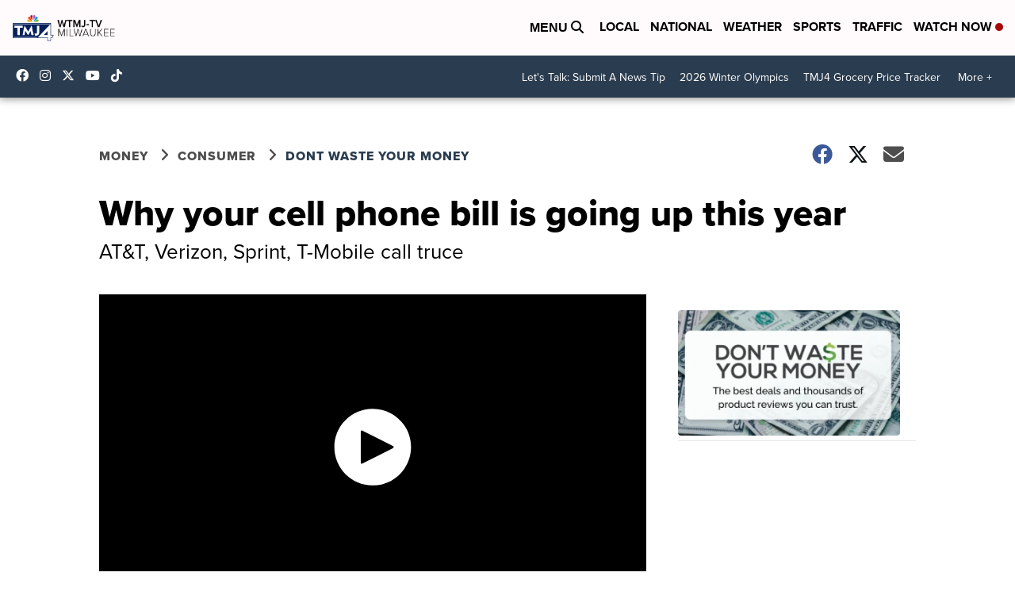

--- FILE ---
content_type: application/javascript; charset=utf-8
request_url: https://fundingchoicesmessages.google.com/f/AGSKWxXeFzzEq5nmEkyJ2fuB2jk--ZEBOu0sApKTzKY--kYbln7KFtX0kZ15wNl6oKk2Sp67U3MEzTttReHX9Pf1i3mrqgp1_dQzGaCUxFyDbcw3pz6pHengW2c-GgLbcMWdgjtRMquIoOe5LgeK07Q-7gE9lne4yBBLTTk71xsBn6MuhObcriht9YIw2Q2h/_/easyazon-_468x60ad./ebldr.php-ad-340x400-/660x60.
body_size: -1288
content:
window['e2d50452-5c4d-4f5a-8a8d-852b7b654a9f'] = true;